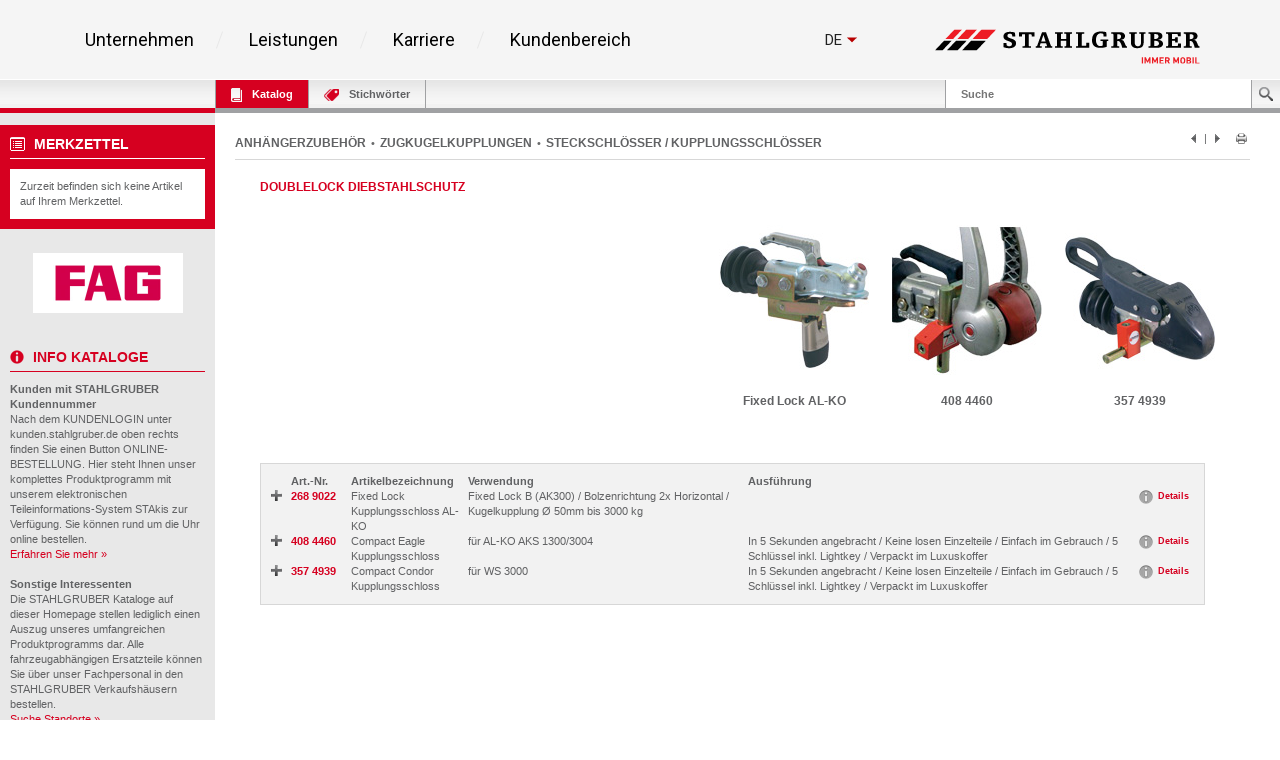

--- FILE ---
content_type: text/html; charset=UTF-8
request_url: https://kunden.stahlgruber.de/Kataloge/anhaengerzubehoer/index.php?sb=140992
body_size: 70643
content:
<!DOCTYPE HTML>
<html lang="de" class="no-js">

<head>
    <meta content="IE=edge" http-equiv="X-UA-Compatible">
    <meta content="text/html; charset=UTF-8" http-equiv="content-type">
    <meta name="viewport" content="width=device-width,initial-scale=1,shrink-to-fit=no">
    <meta name="DC.publisher" content="STAHLGRUBER GmbH" />
    <meta name="DCTERMS.rightsHolder" content="STAHLGRUBER GmbH" />
    <meta name="description" content="Kfz-Werkstatteinrichtungen &amp; Qualitätswerkzeuge für Profis - Alles fürs Auto und Kfz-Handwerk in zur Zeit über 70 Verkaufshäusern in Deutschland und Österreich mit einem Vollsortiment von über 500.000 Artikeln." />
    <meta name="keywords" content="ATRis, Autoersatzteile, Autoteile, Auto, Autoradio, Autozubehör, PKW, PKW Ersatzteile, Autopflege, Autoelektrik, Kfz-Teile, Autoreparatur, Elektrik, Ersatzteile, Ersatzteil, Ersatzteilhandel, Felgen, Handel, Löten, Löttechnik, Lkw, Reparatur, reparieren, Schrauben, Schweissen, Schweisstechnik, Werkstattbedarf, Werkstätten, Werkzeug, werkzeuge, Katalog" />
    <meta name="msvalidate.01" content="C464C265BC9C283F870CDD00D1AF5FF5" />
    <title>DOUBLELOCK DIEBSTAHLSCHUTZ • STAHLGRUBER GmbH - Kataloge online</title>
    
    <link rel="shortcut icon" sizes="16x16 32x32 48x48 64x64" href="/Kataloge/img/stahlgruber_favicon.ico"/>
    <link rel="shortcut icon" type="image/x-icon" href="/Kataloge/img/stahlgruber_favicon.ico"/>
    <!--[if IE]><link rel="shortcut icon" href="/Kataloge/img/stahlgruber_favicon.ico" /><![endif]-->
    
    <link rel="stylesheet" type="text/css" href="/Kataloge/style/base.css">
    <link rel="stylesheet" type="text/css" href="/Kataloge/style/components.css">
    <link rel="stylesheet" type="text/css" href="/Kataloge/style/screen.css" />
    <link rel="stylesheet" type="text/css" href="/Kataloge/style/topbar.css" />
    <link rel="stylesheet" type="text/css" href="/Kataloge/style/jquery-ui-1.13.3.min.css" />
    <link rel="stylesheet" type="text/css" href="/Kataloge/style/tags.css" /> 
    
    <script type="text/javascript" src="/Kataloge/js/jquery-3.7.1.min.js"></script>
        
    
    <script type="text/javascript" src="/Kataloge/js/hoverIntent.js"></script>
    <script type="text/javascript" src="/Kataloge/js/infokasten.js"></script>
    <script type="text/javascript" src="/Kataloge/js/keyfilter.js"></script>
    <script type="text/javascript" src="/Kataloge/js/shortcut.js"></script>

    <script type="text/javascript">
    
    $(document).ready(function() {
            $('div.tags-container.webkat span').click(function(e) {
                if ($(e.target).hasClass("active")) { $(e.target).removeClass("active"); }
                else { $(e.target).addClass("active"); }

                var search = $('#search').val();
                var url = "index.php?search=" + encodeURIComponent(search) + "&sb=140992&page=1&page_cdmm=1&sname=PHPSESSID";
                var KATs = [];
                $('div.tags-container.webkat').find('span.active').each(function() {
                  KATs.push($(this).text().replace(/ *\([^)]*\) */g, ""));  
                });
                
                $.ajax({
                    cache: false,
                    type: "POST",
                    url: url,
                    data: JSON.stringify({ KatalogFilter: KATs }),
                    contentType: "application/json; charset=utf-8",
                    dataType: "html",
                    success: function(msg){
                        
                        var webkatData = $(msg).filter("div.content_nav.webkat").children();
                        $("div.content_nav.webkat table").remove();
                        $("div.content_nav.webkat").append(webkatData);
                        
                        var orginalData = $(msg).filter("#result_search_orginal");
                        $("#result_search_orginal").replaceWith(orginalData);
                        
                        history.pushState(null, null, url + "&kat_names=" + encodeURIComponent(KATs.join('|')));
                    }
                });
            });
            
            $('#result_search').on('click', 'button.nav', function(e) {
                var search = $('#search').val();
                var data_nav = $(e.target).data("nav");
                var url = "index.php?search=" + encodeURIComponent(search) + "&sb=140992&sname=PHPSESSID";
                
                var KATs = [];
                $('div.tags-container.webkat').find('span.active').each(function() {
                  KATs.push($(this).text().replace(/ *\([^)]*\) */g, ""));  
                });
                
                $.ajax({
                    cache: false,
                    type: "POST",
                    url: "index.php?search=" + encodeURIComponent(search) + "&sb=140992&sname=PHPSESSID" + data_nav,
                    data: JSON.stringify({ KatalogFilter: KATs }),
                    contentType: "application/json; charset=utf-8",
                    dataType: "html",
                    success: function(msg){
                        
                        var webkatData = $(msg).filter("div.content_nav.webkat").children();
                        $("div.content_nav.webkat table").remove();
                        $("div.content_nav.webkat").append(webkatData);
                        
                        var orginalData = $(msg).filter("#result_search_orginal");
                        $("#result_search_orginal").replaceWith(orginalData);
                        
                        history.pushState(null, null, url + data_nav);
                        
                    },
                    complete: function(){
                        window.scrollTo(0, 0);
                    }
                });
            });
        });
    
        $(window).on('popstate',function(e) {
           window.location = window.location; 
        });
        
        $(document).ready(function () {
            $("#tabKeywords").click(function(e) {
                if ($(e.target).hasClass("busy")) {
                    $("*").removeClass("busy");
                }
                else {
                    $("*").addClass("busy");
                }

                e.preventDefault();
                e.stopPropagation();
                return false;
            });
        });
        
        $(document).ready(function(){
            $(".toggle_container").hide();
            $("h2.trigger").click(function() {
                $(this).toggleClass("active").next().slideToggle("slow");
            });
        });
        
        $(document).ready(function (){
            $(function () {
                $("select").change(function () { $("form").submit(); });
            });
            setupTypeAhead();
        });
        
        function goto_top(anker) {
           window.location.href = anker;
           window.scrollTo(0, -200);
        }
        
        function setupTypeAhead() {
          var typeAheadOptions = {
            hint: true,
            highlight: true,
            minLength: 2
          };

          var remoteHandler = function (query, process) {
            
              return $.ajax(
              {
                cache: false,
                type: "POST",
                url: "index.php?sname=PHPSESSID",
                data: JSON.stringify({ Query: query }),
                contentType: "application/json; charset=utf-8",
                dataType: "json"
              })
              .done(function (suggestions) { process(suggestions); });
          };

          $('#search').typeahead(typeAheadOptions, {
            displayKey: 'Name',
            templates: {
              suggestion: function (suggestion) {
                return [
                  '<h3 class="text-primary">', suggestion.Name, '</h3>'
                ].join('\n');
              }
            },
            source: remoteHandler
          }
          ).on('typeahead:selected', function (e, o) {
            window.location.href = "index.php?search=" + encodeURIComponent(o.Name) + "&sb=140992&page=1&page_cdmm=1&sname=PHPSESSID";
          });
        }
    </script>
    
</head>
<body >
    <!-- WICHTIG: Stehenlassen für Infokasten !!! -->
    <div id="overDiv" style="position: absolute; visibility: hidden; z-index: 2000"></div>
    <div id="page-container">
        <div id="inner-container">
            
            <div class="sg-section"> 
              <div style="font-family: 'Roboto', sans-serif; color: #000000; background-color: #f5f5f5;">
              
              <!--##### components/header/_header.php start #####--> 
              
              <!--##### components/header-background/_header-background.php start #####-->
              <div class="sg-header-background"></div>
              <!--##### components/header-background/_header-background.php end #####-->
              
              <div class="sg-header" style="background-color: rgb(245, 245, 245); border-bottom-color: rgb(255, 255, 255);">
                <div class="sg-header__wrapper">
                  <div class="sg-header__menu-icon">
                    <svg class="sg-header__burger" viewBox="0 0 459 459">
                      <path d="M 0 382.5 h 459 v -51 H 0 v 51 Z M 0 255 h 459 v -51 H 0 v 51 Z M 0 76.5 v 51 h 459 v -51 H 0 Z"></path>
                    </svg> 
                    <p class="sg-header__paragraph--small sg-paragraph sg-paragraph--dark-50 sg-paragraph--size_2 sg-paragraph--link ">Menü</p>
                  </div>
                  <nav class="sg-header__nav"> 
                    <!--##### components/list/_list.php start #####-->
                    <ul class="sg-list sg-header__list ">
                      <li class="sg-list__item sg-list__item--hoverable sg-list__item--bordered sg-list__item--bordered-right">
                        <p class="sg-list__item-text sg-paragraph sg-paragraph--bold sg-paragraph--dark-80 sg-paragraph--size_5">
                          <a class="sg-link" href="https://www.stahlgruber.de/de/unternehmen/">Unternehmen</a>
                        </p>
                        <div class="sg-list__submenu-wrapper">
                          <div class="sg-list__submenu-inner-wrapper">
                            <ul class="sg-list__submenu sg-list__submenu--left">
                              <li class="sg-list__submenu-item">
                                <p class="sg-paragraph sg-paragraph--dark sg-list__submenu-link">
                                  <a class="sg-link" href="https://www.stahlgruber.de/de/unternehmen/unser-profil">Unser Profil</a>
                                </p>
                              </li>
                              <li class="sg-list__submenu-item">
                                <p class="sg-paragraph sg-paragraph--dark sg-list__submenu-link">
                                  <a class="sg-link" href="https://www.stahlgruber.de/de/unternehmen/unsere-philosophie/">Unsere Philosophie</a>
                                </p>
                              </li>
                              <li class="sg-list__submenu-item">
                                <p class="sg-paragraph sg-paragraph--dark sg-list__submenu-link">
                                  <a class="sg-link" href="https://www.stahlgruber.de/de/unternehmen/unternehmensstruktur">UNTERNEHMENSSTRUKTUR</a>
                                </p>
                              </li>
                              <li class="sg-list__submenu-item">
                                <p class="sg-paragraph sg-paragraph--dark sg-list__submenu-link">
                                  <a class="sg-link" href="https://www.stahlgruber.de/de/unternehmen/vertriebsgebiet">Vertriebsgebiet</a>
                                </p>
                              </li>
                              <li class="sg-list__submenu-item">
                                <p class="sg-paragraph sg-paragraph--dark sg-list__submenu-link">
                                  <a class="sg-link" href="https://www.stahlgruber.de/de/unternehmen/historie">HISTORIE</a>
                                </p>
                              </li>
                            </ul>
                            <ul class="sg-list__submenu sg-list__submenu--right">
                              <li class="sg-list__submenu-item">
                                <p class="sg-paragraph sg-paragraph--dark sg-list__submenu-link">
                                  <a class="sg-link" href="https://www.stahlgruber.de/de/unternehmen/nachhaltigkeit">NACHHALTIGKEIT</a>
                                </p>
                              </li>
                              <li class="sg-list__submenu-quote">
                                <span class="sg-headline sg-headline--italic sg-headline--size_2 sg-headline--red">
                                  <svg xmlns="http://www.w3.org/2000/svg" class="sg-list__submenu-quote-icon" viewBox="0 0 91.674 91.674">
                                    <path d="M 38.157 0.003 c -8.398 0.373 -15.895 3.722 -21.68 9.685 C 1.141 25.498 1.436 55.3 1.52 58.596 l 0.001 31.078 a 2 2 0 0 0 2 2 h 30.691 a 2 2 0 0 0 2 -2 V 58.981 a 2 2 0 0 0 -2 -2 H 18.527 c 0.003 -2.562 0.313 -25.309 10.186 -35.455 c 2.672 -2.747 5.836 -4.214 9.674 -4.485 a 2 2 0 0 0 1.859 -1.995 V 2.002 a 2 2 0 0 0 -0.617 -1.445 a 1.951 1.951 0 0 0 -1.472 -0.554 Z M 89.553 0.556 a 1.936 1.936 0 0 0 -1.472 -0.553 C 79.684 0.375 72.186 3.725 66.4 9.688 C 51.065 25.498 51.359 55.3 51.443 58.596 l 0.001 31.078 a 2 2 0 0 0 2 2 h 30.69 a 2 2 0 0 0 2 -2 V 58.981 a 2 2 0 0 0 -2 -2 H 68.452 c 0.003 -2.562 0.313 -25.309 10.185 -35.455 c 2.673 -2.747 5.837 -4.214 9.675 -4.485 a 1.998 1.998 0 0 0 1.858 -1.995 V 2.002 c 0 -0.545 -0.223 -1.067 -0.617 -1.446 Z"></path>
                                  </svg> Mobilität beginnt in den Köpfen unserer Mitarbeiter. </span>
                              </li>
                            </ul>
                            <div class="sg-list__submenu-media-wrapper">
                              <div class="sg-video">
                                <img class="sg-video__image sg-list__submenu-media-image" src="/Kataloge/img/menu-markenfilm.jpg" data-video="https://www.youtube.com/embed/mQdGdwRhOb8" alt="Markenfilm" /> 
                                <!--##### components/teaser/_teaser.php start #####--> 
                                <a class="sg-link sg-teaser sg-teaser--player-red " href="https://www.youtube.com/watch?v=B4Jv1UaGQuE">
                                  <svg xmlns="http://www.w3.org/2000/svg" class="sg-teaser__image sg-teaser__image--player-red" viewBox="0 0 512 512">
                                    <path fill="#d50000" d="M 256 0 C 114.617 0 0 114.615 0 256 s 114.617 256 256 256 s 256 -114.615 256 -256 S 397.383 0 256 0 Z m 88.48 269.57 l -128 80 a 16.008 16.008 0 0 1 -16.238 0.422 A 15.994 15.994 0 0 1 192 336 V 176 c 0 -5.82 3.156 -11.172 8.242 -13.992 a 15.957 15.957 0 0 1 16.238 0.422 l 128 80 c 4.676 2.93 7.52 8.055 7.52 13.57 s -2.844 10.641 -7.52 13.57 Z"></path>
                                  </svg>
                                </a> 
                                <!--##### components/teaser/_teaser.php end #####--> 
                              </div>
                            </div>
                          </div>
                        </div>
                      </li>
                      <li class="sg-list__item sg-list__item--hoverable sg-list__item--bordered sg-list__item--bordered-right">
                        <p class="sg-list__item-text sg-paragraph sg-paragraph--bold sg-paragraph--dark-80 sg-paragraph--size_5">
                          <a class="sg-link" href="https://www.stahlgruber.de/de/leistungen">Leistungen</a>
                        </p>
                        <div class="sg-list__submenu-wrapper">
                          <div class="sg-list__submenu-inner-wrapper">
                            <ul class="sg-list__submenu sg-list__submenu--left">
                              <li class="sg-list__submenu-item">
                                <p class="sg-paragraph sg-paragraph--dark sg-list__submenu-link">
                                  <a class="sg-link" href="https://www.stahlgruber.de/de/leistungen/produktprogramm">Produktprogramm</a>
                                </p>
                              </li>
                              <li class="sg-list__submenu-item">
                                <p class="sg-paragraph sg-paragraph--dark sg-list__submenu-link">
                                  <a class="sg-link" href="https://www.stahlgruber.de/de/leistungen/logistik">Logistik</a>
                                </p>
                              </li>
                              <li class="sg-list__submenu-item">
                                <p class="sg-paragraph sg-paragraph--dark sg-list__submenu-link">
                                  <a class="sg-link" href="https://www.stahlgruber.de/de/leistungen/digitale-kundensysteme">Digitale Kundensysteme</a>
                                </p>
                              </li>
                              <li class="sg-list__submenu-item">
                                <p class="sg-paragraph sg-paragraph--dark sg-list__submenu-link">
                                  <a class="sg-link" href="https://www.stahlgruber.de/de/leistungen/partnerschaftskonzepte">Partnerschaftskonzepte</a>
                                </p>
                              </li>
                              <li class="sg-list__submenu-item">
                                <p class="sg-paragraph sg-paragraph--dark sg-list__submenu-link">
                                  <a class="sg-link" href="https://www.stahlgruber.de/de/leistungen/werkstattausruestung">Werkstattausr&uuml;stung</a>
                                </p>
                              </li>
                            </ul>
                            <ul class="sg-list__submenu sg-list__submenu--right">
                              <li class="sg-list__submenu-item">
                                <p class="sg-paragraph sg-paragraph--dark sg-list__submenu-link">
                                  <a class="sg-link" href="https://www.stahlgruber.de/de/leistungen/schulungen">Schulungen/Seminare</a>
                                </p>
                              </li>
                              <li class="sg-list__submenu-item">
                                <p class="sg-paragraph sg-paragraph--dark sg-list__submenu-link">
                                  <a class="sg-link" href="https://www.stahlgruber.de/de/leistungen/leistungsschau">Leistungsschau</a>
                                </p>
                              </li>
                              <li class="sg-list__submenu-item">
                                <p class="sg-paragraph sg-paragraph--dark sg-list__submenu-link">
                                  <a class="sg-link" href="https://www.stahlgruber.de/de/leistungen/downloads">Downloads</a>
                                </p>
                              </li>
                              <li class="sg-list__submenu-quote">
                                <span class="sg-headline sg-headline--italic sg-headline--size_2 sg-headline--red">
                                  <svg xmlns="http://www.w3.org/2000/svg" class="sg-list__submenu-quote-icon" viewBox="0 0 91.674 91.674">
                                    <path d="M 38.157 0.003 c -8.398 0.373 -15.895 3.722 -21.68 9.685 C 1.141 25.498 1.436 55.3 1.52 58.596 l 0.001 31.078 a 2 2 0 0 0 2 2 h 30.691 a 2 2 0 0 0 2 -2 V 58.981 a 2 2 0 0 0 -2 -2 H 18.527 c 0.003 -2.562 0.313 -25.309 10.186 -35.455 c 2.672 -2.747 5.836 -4.214 9.674 -4.485 a 2 2 0 0 0 1.859 -1.995 V 2.002 a 2 2 0 0 0 -0.617 -1.445 a 1.951 1.951 0 0 0 -1.472 -0.554 Z M 89.553 0.556 a 1.936 1.936 0 0 0 -1.472 -0.553 C 79.684 0.375 72.186 3.725 66.4 9.688 C 51.065 25.498 51.359 55.3 51.443 58.596 l 0.001 31.078 a 2 2 0 0 0 2 2 h 30.69 a 2 2 0 0 0 2 -2 V 58.981 a 2 2 0 0 0 -2 -2 H 68.452 c 0.003 -2.562 0.313 -25.309 10.185 -35.455 c 2.673 -2.747 5.837 -4.214 9.675 -4.485 a 1.998 1.998 0 0 0 1.858 -1.995 V 2.002 c 0 -0.545 -0.223 -1.067 -0.617 -1.446 Z"></path>
                                  </svg> Leistung, die bewegt! </span>
                              </li>
                            </ul>
                            <div class="sg-list__submenu-media-wrapper">
                              <div class="sg-video">
                                <img class="sg-video__image sg-list__submenu-media-image" src="/Kataloge/img/Logistikfilm.jpg" data-video="https://www.youtube.com/embed/EyD4z4Xzqt8" alt="Logistikfilm"/> 
                                <!--##### components/teaser/_teaser.php start #####--> 
                                <a class="sg-link sg-teaser sg-teaser--player-red " href="https://www.youtube.com/watch?v=EyD4z4Xzqt8">
                                  <svg xmlns="http://www.w3.org/2000/svg" class="sg-teaser__image sg-teaser__image--player-red" viewBox="0 0 512 512">
                                    <path fill="#d50000" d="M 256 0 C 114.617 0 0 114.615 0 256 s 114.617 256 256 256 s 256 -114.615 256 -256 S 397.383 0 256 0 Z m 88.48 269.57 l -128 80 a 16.008 16.008 0 0 1 -16.238 0.422 A 15.994 15.994 0 0 1 192 336 V 176 c 0 -5.82 3.156 -11.172 8.242 -13.992 a 15.957 15.957 0 0 1 16.238 0.422 l 128 80 c 4.676 2.93 7.52 8.055 7.52 13.57 s -2.844 10.641 -7.52 13.57 Z"></path>
                                  </svg>
                                </a> 
                                <!--##### components/teaser/_teaser.php end #####--> 
                              </div>
                            </div>
                          </div>
                        </div>
                      </li>
                      <li class="sg-list__item sg-list__item--hoverable sg-list__item--bordered sg-list__item--bordered-right">
                        <p class="sg-list__item-text sg-paragraph sg-paragraph--bold sg-paragraph--dark-80 sg-paragraph--size_5">
                          <a class="sg-link" href="https://www.stahlgruber.de/de/karriere">Karriere</a>
                        </p>
                        <div class="sg-list__submenu-wrapper">
                          <div class="sg-list__submenu-inner-wrapper">
                            <ul class="sg-list__submenu sg-list__submenu--left">
                              <li class="sg-list__submenu-item">
                                <p class="sg-paragraph sg-paragraph--dark sg-list__submenu-link">
                                  <a class="sg-link" href="https://www.stahlgruber.de/de/karriere/stahlgruber-als-arbeitgeber">STAHLGRUBER als Arbeitgeber</a>
                                </p>
                              </li>
                              <li class="sg-list__submenu-item">
                                <p class="sg-paragraph sg-paragraph--dark sg-list__submenu-link">
                                  <a class="sg-link" href="https://www.stahlgruber.de/de/karriere/berufsbilder">BERUFSBILDER</a>
                                </p>
                              </li>
                              <li class="sg-list__submenu-item">
                                <p class="sg-paragraph sg-paragraph--dark sg-list__submenu-link">
                                  <a class="sg-link" href="https://www.stahlgruber.de/de/karriere/stellenangebote">Stellenangebote</a>
                                </p>
                              </li>
                              <li class="sg-list__submenu-item">
                                <p class="sg-paragraph sg-paragraph--dark sg-list__submenu-link">
                                  <a class="sg-link" href="https://www.stahlgruber.de/de/karriere/ausbildung">Ausbildung</a>
                                </p>
                              </li>
                            </ul>
                            <div class="sg-list__submenu-media-wrapper">
                              <img src="/Kataloge/img/FCS_Siegel_TOP_NatArbeitgeber_2017.svg" alt="TOP Arbeitgeber 2017" width="367" height="233" />
                            </div>
                            <div class="sg-list__submenu-media-wrapper">
                              <div class="sg-video">
                                <img class="sg-video__image sg-list__submenu-media-image" src="/Kataloge/img/box-big2.jpg" data-video="https://www.youtube.com/embed/7jUu7APGYCs" alt="STAHLGRUBER Recruitingfilm" /> 
                                <!--##### components/teaser/_teaser.php start #####--> 
                                <a class="sg-link sg-teaser sg-teaser--player-red " href="https://www.youtube.com/watch?v=7jUu7APGYCs">
                                  <svg xmlns="http://www.w3.org/2000/svg" class="sg-teaser__image sg-teaser__image--player-red" viewBox="0 0 512 512">
                                    <path fill="#d50000" d="M 256 0 C 114.617 0 0 114.615 0 256 s 114.617 256 256 256 s 256 -114.615 256 -256 S 397.383 0 256 0 Z m 88.48 269.57 l -128 80 a 16.008 16.008 0 0 1 -16.238 0.422 A 15.994 15.994 0 0 1 192 336 V 176 c 0 -5.82 3.156 -11.172 8.242 -13.992 a 15.957 15.957 0 0 1 16.238 0.422 l 128 80 c 4.676 2.93 7.52 8.055 7.52 13.57 s -2.844 10.641 -7.52 13.57 Z"></path>
                                  </svg>
                                </a> 
                                <!--##### components/teaser/_teaser.php end #####--> 
                              </div>
                            </div>
                          </div>
                        </div>
                      </li>
                          
                      <li class="sg-list__item sg-list__item--hoverable sg-list__item--bordered">
                        <p class="sg-list__item-text sg-paragraph sg-paragraph--bold sg-paragraph--dark-80 sg-paragraph--size_5">
                          <a class="sg-link" href="/kunden/index.php">Kundenbereich</a>
                        </p>
                        <div class="sg-list__submenu-wrapper">
                          <div class="sg-list__submenu-inner-wrapper">
                            <ul class="sg-list__submenu sg-list__submenu--left">
                              <li class="sg-list__submenu-item">
                                <p class="sg-paragraph sg-paragraph--dark sg-list__submenu-link ">
                                  <a class="sg-link" href="https://www.stahlgruber.de/de/kundenbereich/kunde-werden">Kunde werden</a>
                                </p>
                              </li>
                              <li class="sg-list__submenu-item">
                                <p class="sg-paragraph sg-paragraph--dark sg-list__submenu-link">
                                  <a class="sg-link" href="https://sdb.stahlgruber.de/index.php">Sicherheitsdatenbl&auml;tter</a>
                                </p>
                              </li>
                            </ul>
                            <ul class="sg-list__submenu sg-list__submenu--right"></ul>
                            <!-- Kundenbereich image right -->
                            <div class="sg-list__submenu-media-wrapper">
                              <div class="sg-linked-image">
                                <img class="sg-linked-image__image sg-video__image lazyloaded" src="/Kataloge/img/m_online_bestellung.jpg" data-src="/Kataloge/img/m_online_bestellung.jpg" alt="Online Bestellung" />
                              </div>
                            </div>
                          </div>
                        </div>
                      </li>
                    </ul>
                    <!--##### components/list/_list.php end #####--> 
                  </nav>
                  <div class="sg-header__aside">
                    <div class="sg-header__aside-elements">
                    <!--##### components/lang-switch/_lang-switch.php start #####-->
                                          <div class="sg-lang-switch">
                        <div class="sg-lang-switch__top">
                          <a class="sg-lang-switch__list-item sg-lang-switch__list-item--first sg-link" href="#">
                            <p class="sg-lang-switch__text sg-paragraph sg-paragraph--bold sg-paragraph--dark sg-paragraph--size_3"> de </p>
                            <svg xmlns="http://www.w3.org/2000/svg" class="sg-lang-switch__icon" viewBox="0 0 386.257 386.257">
                              <path d="M 0 96.879 l 193.129 192.5 l 193.128 -192.5 Z"></path>
                            </svg>
                          </a>
                        </div>
                        <ul class="sg-lang-switch__list">
                          <li class="sg-lang-switch__list-item sg-lang-switch__list-item--bordered">
                            <a class="sg-lang-switch__list-item-wrapper sg-link" href="/Kataloge/index.php?lang=en">
                              <p class="sg-lang-switch__text sg-paragraph sg-paragraph--bold sg-paragraph--dark sg-paragraph--size_3"> en </p>
                              <svg xmlns="http://www.w3.org/2000/svg" class="sg-lang-switch__list-item-icon" viewBox="0 0 512.001 512.001">
                                <path fill="#41479b" d="M 503.172 423.725 H 8.828 A 8.829 8.829 0 0 1 0 414.897 V 97.104 a 8.829 8.829 0 0 1 8.828 -8.828 h 494.345 a 8.829 8.829 0 0 1 8.828 8.828 v 317.793 a 8.83 8.83 0 0 1 -8.829 8.828 Z"></path>
                                <path fill="#f5f5f5" d="M 512 97.104 a 8.829 8.829 0 0 0 -8.828 -8.828 h -39.495 l -163.54 107.147 V 88.276 h -88.276 v 107.147 L 48.322 88.276 H 8.828 A 8.829 8.829 0 0 0 0 97.104 v 22.831 l 140.309 91.927 H 0 v 88.276 h 140.309 L 0 392.066 v 22.831 a 8.829 8.829 0 0 0 8.828 8.828 h 39.495 l 163.54 -107.147 v 107.147 h 88.276 V 316.578 l 163.54 107.147 h 39.495 a 8.829 8.829 0 0 0 8.828 -8.828 v -22.831 l -140.309 -91.927 H 512 v -88.276 H 371.691 L 512 119.935 V 97.104 Z"></path>
                                <path fill="#ff4b55" d="M 512 229.518 H 282.483 V 88.276 h -52.966 v 141.242 H 0 v 52.965 h 229.517 v 141.242 h 52.966 V 282.483 H 512 Z"></path>
                                <path fill="#ff4b55" d="M 178.948 300.138 L 0.25 416.135 c 0.625 4.263 4.14 7.59 8.577 7.59 h 12.159 l 190.39 -123.586 h -32.428 Z M 346.388 300.138 H 313.96 l 190.113 123.404 c 4.431 -0.472 7.928 -4.09 7.928 -8.646 v -7.258 l -165.613 -107.5 Z M 0 106.849 l 161.779 105.014 h 32.428 L 5.143 89.137 C 2.123 90.54 0 93.555 0 97.104 v 9.745 Z M 332.566 211.863 L 511.693 95.586 c -0.744 -4.122 -4.184 -7.309 -8.521 -7.309 h -12.647 L 300.138 211.863 h 32.428 Z"></path>
                              </svg>
                            </a>
                          </li>
                        </ul>
                      </div>
                                        <!--##### components/lang-switch/_lang-switch.php end #####-->
                    </div>
                    <a class="sg-link sg-header__aside-logo" href="https://www.stahlgruber.de/de"> 
                    
                    <!--##### components/logo/_logo.php start #####--> 
                    <svg xmlns="http://www.w3.org/2000/svg" class="sg-logo sg-header__logo" id="Layer_1" viewBox="0 0 672 88" x="0px" y="0px" xmlns:xml="http://www.w3.org/XML/1998/namespace" xml:space="preserve" version="1.1">
                      <defs>
                        <rect id="SVGID_1_" width="672" height="88"></rect>
                      </defs>
                      <clipPath id="SVGID_2_">
                        <use xmlns:xlink="http://www.w3.org/1999/xlink" xlink:href="#SVGID_1_"></use>
                      </clipPath>
                      <path class="st0" d="M 419.7 26 h 19.7 v 3.9 h -2.5 c -1.2 0 -1.5 0.8 -1.5 2.2 v 12.6 c -3.1 1.3 -8.1 2.8 -15.7 2.8 c -16.3 0 -21.5 -8.1 -21.5 -19.7 c 0 -16.4 9.6 -21.8 22.5 -21.8 c 7.7 0 11.2 1.1 13.8 1.9 l 0.3 10.9 l -7.4 0 v -2.7 c 0 -3.1 -0.6 -5.5 -6.9 -5.5 c -6.2 0 -12.2 4.4 -12.2 17 c 0 9 3.2 15.3 10.9 15.3 c 2.5 0 4.4 -0.6 6.5 -1.9 v -8.9 c 0 -1.4 -0.3 -2.2 -1.5 -2.2 h -4.6 V 26"></path>
                      <path class="st0" d="M 631.1 7.9 h 22 c 3.7 0 5.2 0.4 7.1 1.1 c 3.1 1.2 5.6 4.3 5.6 8.9 c 0 5.4 -4.8 9 -10 9.2 v 0.3 c 4.9 0.2 6.4 1.9 7.8 5.1 l 4 9.3 c 0.6 1.4 1.4 1.8 2.5 1.8 h 0.8 v 3.7 h -12.3 c -0.4 -3.9 -2.1 -8.1 -3.9 -11.8 c -1.6 -3.1 -2.9 -5.5 -7.2 -5.5 h -1.7 v 10.8 c 0 2.2 0.5 2.8 2.4 2.8 h 2.8 v 3.7 h -20 v -3.7 h 2.8 c 1.9 0 2.4 -0.7 2.4 -2.8 V 14.4 c 0 -2.2 -0.5 -2.8 -2.4 -2.8 h -2.8 V 7.9 M 645.9 25.3 h 2.1 c 4.3 0 7.7 -1.9 7.7 -6.9 c 0 -3.4 -2.3 -5.7 -7.1 -5.7 h -2.7 V 25.3 Z"></path>
                      <path class="st0" d="M 181.1 35.3 v 1.1 c 0 3.5 0.7 7.1 7.2 7.1 c 3.4 0 7 -1.7 7 -6 c 0 -8.7 -21.7 -6 -21.7 -18.5 c 0 -8 5.5 -12.2 16.9 -12.2 c 6.5 0 10.6 1.3 12.5 2.4 l 0.4 9.6 h -7.6 V 18 c 0 -3.6 -0.7 -6.4 -5.8 -6.4 c -3.8 0 -6.4 1.6 -6.4 5.3 c 0 8.4 22 5.4 22 18.5 c 0 8.7 -6.7 12.9 -17.7 12.9 c -7.4 0 -11.8 -1.6 -14.5 -2.8 l 0.6 -10.2 H 181.1"></path>
                      <path class="st0" d="M 245.1 15.6 c 0 -2.1 -0.8 -2.9 -2.9 -2.9 h -4.7 v 28 c 0 2.2 0.5 2.8 2.4 2.8 h 3.7 v 3.7 h -21.7 v -3.7 h 3.7 c 1.9 0 2.4 -0.7 2.4 -2.8 v -28 h -4.7 c -2.1 0 -2.9 0.8 -2.9 2.9 v 3.2 h -7.4 V 7.9 h 39.6 v 10.9 h -7.4 V 15.6"></path>
                      <path class="st0" d="M 278.8 43.5 h 3.3 c 1.1 0 1.7 -0.5 1.7 -1.1 c 0 -0.6 -0.2 -1.1 -0.4 -1.8 l -1.5 -4.7 h -14 l -1.6 4.8 c -0.2 0.7 -0.5 1.1 -0.5 1.7 c 0 1 1 1.1 2.1 1.1 h 3 v 3.7 h -15.4 v -3.7 h 1.8 c 1 0 1.6 -0.8 1.9 -1.7 l 12.2 -34 h 10.1 l 12.2 33.9 c 0.5 1.4 1.3 1.8 2.1 1.8 h 1.3 v 3.7 h -18.2 V 43.5 M 275.1 14.7 h -0.2 l -5.6 16.7 h 11.1 L 275.1 14.7 Z"></path>
                      <path class="st0" d="M 332.9 14.4 c 0 -2.2 -0.5 -2.8 -2.4 -2.8 H 328 V 7.9 h 19.7 v 3.7 h -2.8 c -1.9 0 -2.4 0.7 -2.4 2.8 v 26.3 c 0 2.2 0.5 2.8 2.4 2.8 h 2.8 v 3.7 h -19.6 v -3.7 h 2.3 c 1.9 0 2.4 -0.7 2.4 -2.8 v -11 h -13.7 v 11 c 0 2.2 0.5 2.8 2.4 2.8 h 2.4 v 3.7 h -19.6 v -3.7 h 2.8 c 1.9 0 2.4 -0.7 2.4 -2.8 V 14.4 c 0 -2.2 -0.5 -2.8 -2.4 -2.8 h -2.8 V 7.9 H 324 v 3.7 h -2.4 c -1.9 0 -2.4 0.7 -2.4 2.8 v 10.3 h 13.7 V 14.4"></path>
                      <path class="st0" d="M 357.5 7.9 h 20.8 v 3.7 h -3.5 c -1.9 0 -2.4 0.7 -2.4 2.8 v 28 h 8.3 c 2.3 0 3 -0.4 3 -4.3 v -3.8 h 7.2 v 12.9 h -33.3 v -3.7 h 2.8 c 1.9 0 2.4 -0.7 2.4 -2.8 V 14.4 c 0 -2.2 -0.5 -2.8 -2.4 -2.8 h -2.8 V 7.9"></path>
                      <path class="st0" d="M 447.2 7.9 h 22 c 3.7 0 5.2 0.4 7.1 1.1 c 3.1 1.2 5.6 4.3 5.6 8.9 c 0 5.4 -4.8 9 -10 9.2 v 0.3 c 4.9 0.2 6.4 1.9 7.8 5.1 l 4 9.3 c 0.6 1.4 1.4 1.8 2.5 1.8 h 0.8 v 3.7 h -12.3 c -0.4 -3.9 -2.1 -8.1 -3.9 -11.8 c -1.6 -3.1 -2.9 -5.5 -7.2 -5.5 H 462 v 10.8 c 0 2.2 0.5 2.8 2.4 2.8 h 2.8 v 3.7 h -20 v -3.7 h 2.8 c 1.9 0 2.4 -0.7 2.4 -2.8 V 14.4 c 0 -2.2 -0.5 -2.8 -2.4 -2.8 h -2.8 V 7.9 M 462 25.3 h 2.1 c 4.3 0 7.7 -1.9 7.7 -6.9 c 0 -3.4 -2.3 -5.7 -7.1 -5.7 H 462 V 25.3 Z"></path>
                      <path class="st0" d="M 517.9 7.9 h 15.7 v 3.7 h -2 c -1.9 0 -2.4 0.7 -2.4 2.8 v 16.9 c 0 9.4 -1.6 17 -16.5 17 c -13 0 -15.8 -7.4 -15.8 -14.5 V 14.4 c 0 -2.2 -0.5 -2.8 -2.4 -2.8 h -2 V 7.9 h 18.8 v 3.7 h -2.4 c -1.9 0 -2.4 0.7 -2.4 2.8 v 19.4 c 0 5.9 2.3 9.7 7.7 9.7 c 6.1 0 8.3 -3.4 8.3 -11.5 V 14.4 c 0 -2.2 -0.5 -2.8 -2.4 -2.8 h -2.1 V 7.9"></path>
                      <path class="st0" d="M 541.1 7.9 h 23 c 7.7 0 12.6 3.4 12.6 9.6 c 0 5.3 -4.4 8.8 -10.4 9.5 v 0.2 c 6.1 0.3 11.9 3.3 11.9 9.2 c 0 8.7 -7.7 10.8 -14.9 10.8 h -22.2 v -3.7 h 2.8 c 1.9 0 2.4 -0.7 2.4 -2.8 V 14.4 c 0 -2.2 -0.5 -2.8 -2.4 -2.8 h -2.8 V 7.9 M 555.9 24.9 h 2.8 c 3.8 0 8.1 -1.4 8.1 -6.4 c 0 -3.8 -2.5 -6 -7.4 -6 h -3.5 V 24.9 Z M 555.9 42.6 h 4 c 4.4 0 8.1 -1.9 8.1 -6.2 c 0 -4 -2.9 -6.9 -8.5 -6.9 h -3.7 V 42.6 Z"></path>
                      <path class="st0" d="M 615.9 16 c 0 -2.6 -0.6 -3.5 -2.5 -3.5 h -12.7 v 12.2 h 6.1 c 1.7 0 2.2 -0.4 2.2 -2.8 v -1.3 h 6.3 v 13 h -6.3 v -1.4 c 0 -2.4 -0.5 -3 -2.4 -3 h -5.9 v 13.4 h 12.7 c 2.3 0 3.1 -0.6 3.1 -4.2 v -1.7 h 7.2 v 10.5 h -37.7 v -3.7 h 2.8 c 1.9 0 2.4 -0.7 2.4 -2.8 V 14.4 c 0 -2.2 -0.5 -2.8 -2.4 -2.8 h -2.8 V 7.9 h 37.1 v 10.2 h -7.2 V 16"></path>
                      <polyline class="st1" points="132.6,24.7 95.5,24.7 118.3,0.6 155.4,0.6 132.6,24.7"></polyline>
                      <polyline class="st0" points="105.7,53.7 68.6,53.7 91.4,29.6 128.5,29.6 105.7,53.7"></polyline>
                      <polyline class="st1" points="84.3,24.7 57.2,24.7 80,0.6 107.1,0.6 84.3,24.7"></polyline>
                      <polyline class="st0" points="57.4,53.7 30.3,53.7 53.1,29.6 80.2,29.6 57.4,53.7"></polyline>
                      <polyline class="st1" points="46.1,24.7 26.9,24.7 49.7,0.6 68.9,0.6 46.1,24.7"></polyline>
                      <polyline class="st0" points="19.2,53.7 0,53.7 22.8,29.6 42,29.6 19.2,53.7"></polyline>
                      <rect class="st1" x="524.4" y="71.3" width="3.2" height="16.6"></rect>
                      <polyline class="st1" points="543.3,87.9 543.3,78.2 540.1,84.5 537.9,84.5 534.7,78.2 534.7,87.9 531.5,87.9 531.5,71.3 534.7,71.3 539,80.3 543.3,71.3 546.5,71.3 546.5,87.9 543.3,87.9"></polyline>
                      <polyline class="st1" points="562.1,87.9 562.1,78.2 559,84.5 556.8,84.5 553.6,78.2 553.6,87.9 550.4,87.9 550.4,71.3 553.6,71.3 557.9,80.3 562.2,71.3 565.4,71.3 565.4,87.9 562.1,87.9"></polyline>
                      <polyline class="st1" points="569.2,87.9 569.2,71.3 580.1,71.3 580.1,74.2 572.5,74.2 572.5,78.1 579,78.1 579,81 572.5,81 572.5,85 580.1,85 580.1,87.9 569.2,87.9"></polyline>
                      <path class="st1" d="M 592.1 87.9 l -3.2 -6.6 h -2.3 v 6.6 h -3.2 V 71.3 h 6.5 c 3.4 0 5.4 2.3 5.4 5.1 c 0 2.3 -1.4 3.8 -3 4.3 l 3.7 7.1 H 592.1 M 589.6 74.2 h -3 v 4.4 h 3 c 1.4 0 2.3 -0.9 2.3 -2.2 C 591.9 75.1 591 74.2 589.6 74.2 Z"></path>
                      <polyline class="st1" points="615.6,87.9 615.6,78.2 612.5,84.5 610.3,84.5 607.1,78.2 607.1,87.9 603.9,87.9 603.9,71.3 607.1,71.3 611.4,80.3 615.7,71.3 618.9,71.3 618.9,87.9 615.6,87.9"></polyline>
                      <path class="st1" d="M 632.8 86.2 c -1.2 1.2 -2.6 1.8 -4.5 1.8 c -1.9 0 -3.3 -0.7 -4.5 -1.8 c -1.7 -1.7 -1.6 -3.7 -1.6 -6.6 s 0 -4.9 1.6 -6.6 c 1.2 -1.2 2.6 -1.8 4.5 -1.8 c 1.9 0 3.3 0.7 4.5 1.8 c 1.7 1.7 1.7 3.7 1.7 6.6 S 634.4 84.5 632.8 86.2 M 630.4 74.9 c -0.5 -0.5 -1.2 -0.9 -2.1 -0.9 c -0.9 0 -1.6 0.3 -2.1 0.9 c -0.6 0.7 -0.8 1.5 -0.8 4.6 c 0 3.2 0.2 4 0.8 4.6 c 0.5 0.5 1.2 0.9 2.1 0.9 c 0.9 0 1.6 -0.3 2.1 -0.9 c 0.6 -0.7 0.8 -1.5 0.8 -4.6 C 631.2 76.4 631 75.6 630.4 74.9 Z"></path>
                      <path class="st1" d="M 644.6 87.9 h -6.9 V 71.3 h 6.6 c 3.2 0 5.1 1.8 5.1 4.6 c 0 1.8 -1.2 3 -2 3.4 c 1 0.5 2.3 1.5 2.3 3.7 C 649.7 86.2 647.6 87.9 644.6 87.9 M 644.1 74.2 h -3.2 V 78 h 3.2 c 1.4 0 2.1 -0.8 2.1 -1.9 C 646.2 75 645.5 74.2 644.1 74.2 Z M 644.3 80.9 h -3.4 V 85 h 3.4 c 1.5 0 2.2 -0.9 2.2 -2 S 645.8 80.9 644.3 80.9 Z"></path>
                      <rect class="st1" x="653" y="71.3" width="3.2" height="16.6"></rect>
                      <polyline class="st1" points="660.1,87.9 660.1,71.3 663.3,71.3 663.3,85 670.8,85 670.8,87.9 660.1,87.9"></polyline>
                    </svg> 
                    <!--##### components/logo/_logo.php end #####--> 
                    </a>
                  </div>
                </div>
              </div>
              <!--##### components/header/_header.php end #####--> 
              </div>
            </div>
 
            <!-- Navigation links -->
            <div id="left-col">
                <aside>
                    <div id="block_home"></div>
                    
                    <div id="block_wishlist">
                        <div id="block_wishlist_header">
                            <img src="/Kataloge/img/wishlist_white.png" style="border-style: none;" width="15" height="14" alt="wishlist_white.png (169 bytes)">
                            <span>Merkzettel </span>
                        </div>
                        <div class="line_white"></div>
                        <div id="block_wishlist_content">
                          
<div class="block_wishlist_empty">
   <span>Zurzeit befinden sich keine Artikel auf Ihrem Merkzettel.</span></div>
                        </div>
                    </div>
                    
                                        <div id="slideshow-div" class="rs-slideshow">
                        <div class="slide-container">
                            <img src="data/images/fag_07.jpg" alt="Logo" height="60" width="150"/>
                        </div>
                        <ol class="slides">
                            
                            <li><a href="data/images/autec.jpg">&nbsp;</a></li>
                            <li><a href="data/images/cartrend_new.jpg">&nbsp;</a></li>
                            <li><a href="data/images/jokon.jpg">&nbsp;</a></li>
                            <li><a href="data/images/osram.jpg">&nbsp;</a></li>
                            <li><a href="data/images/leitenberger.jpg">&nbsp;</a></li>
                            <li><a href="data/images/knottlogo.jpg">&nbsp;</a></li>
                            <li><a href="data/images/bosal.jpg">&nbsp;</a></li>
                            <li><a href="data/images/proplast.jpg">&nbsp;</a></li>
                            <li><a href="data/images/kunzer_neu.jpg">&nbsp;</a></li>
                            <li><a href="data/images/jaeger.jpg">&nbsp;</a></li>
                            <li><a href="data/images/leina2009.jpg">&nbsp;</a></li>
                            <li><a href="data/images/logoecs.jpg">&nbsp;</a></li>
                            <li><a href="data/images/frielitz_logo.jpg">&nbsp;</a></li>
                            <li><a href="data/images/logo_wistra.jpg">&nbsp;</a></li>
                            <li><a href="data/images/witte_plusguide_logo.jpg">&nbsp;</a></li>
                            <li><a href="data/images/walser_logo_2.jpg">&nbsp;</a></li>
                            <li><a href="data/images/hella.jpg">&nbsp;</a></li>
                            <li><a href="data/images/hella_valuefit.jpg">&nbsp;</a></li>
                            <li><a href="data/images/honsel.jpg">&nbsp;</a></li>
                            <li><a href="data/images/dresselhaus.jpg">&nbsp;</a></li>
                        </ol>
                    </div>
                                        
                    <div id="block_info">
                        <div id="block_info_header">
                            <img src="/Kataloge/img/info-red.png" style="border-style: none;" width="14" height="14" alt="info-red.png (331 bytes)">
                            <span>INFO KATALOGE</span>
                        </div>
                        <div class="line_red_box"></div>
                        <div id="block_info_content">
                            <div><p><strong>Kunden mit STAHLGRUBER Kundennummer <br /> </strong>Nach dem KUNDENLOGIN unter <a class="domain" href="http://kunden.stahlgruber.de/kunden/">kunden.stahlgruber.de</a>&nbsp;oben rechts finden Sie einen Button ONLINE-BESTELLUNG. Hier steht Ihnen unser komplettes Produktprogramm mit unserem elektronischen Teileinformations-System STAkis zur Verf&uuml;gung. Sie k&ouml;nnen rund um die Uhr online bestellen. <br /> <a href="https://www.stahlgruber.de/de/leistungen/digitale-kundensysteme">Erfahren Sie mehr &raquo;</a><br /> <br /> <strong>Sonstige Interessenten<br /> </strong>Die STAHLGRUBER Kataloge auf dieser Homepage stellen lediglich einen Auszug unseres umfangreichen Produktprogramms dar. Alle fahrzeugabh&auml;ngigen Ersatzteile k&ouml;nnen Sie &uuml;ber unser Fachpersonal in den STAHLGRUBER Verkaufsh&auml;usern bestellen.&nbsp; <br /> <a href="https://www.stahlgruber.de/de/kontakt">Suche Standorte &raquo;</a></p></div>
                        </div>
                    </div>
                    
                </aside>
            </div>

             <div id="right-col">
                <div id="inhalt">
                    <div id="inhalt_nav">
                        <div id="searchform">
                                                        <form action="index.php" method="get" name="searchform" class="container-fluid">
                                <div id="search_container">
                                    <div class="submit">
                                    <input type="image" name="abschicken" class="image" src="../img/search_gray.png" onmouseover="this.src='../img/search_white.png';" onmouseout="this.src='../img/search_gray.png';" height="14" alt="Suchen Sie hier nach Artikelgruppe, Artikelnummer, Artikelbezeichnung, Hersteller usw." />
                                    </div>
                                    <input type="text" name="search" id="search" class="form-control" value="" autocomplete="off" placeholder="Suche">
                                    <input type="hidden" name="sb" value="140992" />
                                    <input type="hidden" name="page" value="1" />
                                    <input type="hidden" name="page_cdmm" value="1" />
                                </div>
                            </form>
                                                    </div>
                        <div id="navbar">                                   
                            <ul>
                                <li class='navhome'>
                                    <a href="../index.php?sb=0&amp;menu=katalog"  >
                                        <span><img src='../img/catalogue_white.png' border="0" width="11" height="14" alt="catalogue.png (296 bytes)" name="catalog">Katalog</span>
                                    </a>
                                </li>
                                <li >
                                    <a id="tabKeywords" href="#" onclick="javascript:load_keywords('../index.php?sb=0&amp;menu=keywords');return linksEnabled" rel="nofollow" onmouseover="keywords.src='../img/tags_white.png'" onmouseout="keywords.src='../img/tags.png'">
                                        <span><img src='../img/tags.png' border="0" width="15" height="12" alt="tags.png (378 bytes)" name="keywords">Stichwörter</span>
                                    </a>
                                </li>
                            </ul>
                        </div>
                    </div>   
                    <script type="text/javascript">

function getElementsByClass(searchClass, node, tag) {
  var classElements = new Array();
  if (node==null) { node = document; }
  if (tag==null) { tag = '*'; }
  var els = node.getElementsByTagName(tag);
  var elsLen = els.length;
  var pattern = new RegExp('(^|\\\\s)'+searchClass+'(\\\\s|$)');
  for (i=0,j=0;i<elsLen;i++) {
    if (pattern.test(els[i].className)) {
      classElements[j] = els[i];
      j++;
    }  
  }
 return classElements;
}



function goto_anker(anker) {
   window.location.href = anker;
}

function goto_top(anker) {
   window.location.href = anker;
   window.scrollTo(0, -200);
}

shortcut.add("LEFT",function() {
	if(document.getElementById("key_before")) {
		document.location.href = document.getElementById("key_before").getAttribute("href");
	}
},{
	'type':'keydown',
	'propagate':false,
	'disable_in_input':true,
	'target':document
});

shortcut.add("RIGHT",function() {
	if(document.getElementById("key_next")) {
		document.location.href = document.getElementById("key_next").getAttribute("href");
	}
},{
	'type':'keydown',
	'propagate':false,
	'disable_in_input':true,
	'target':document
});

shortcut.add("Ctrl+Shift+S",function() {
	if(document.getElementsByName("search")[0]) {
		document.getElementsByName("search")[0].focus();
	}
});

</script>
<div id="top">
<div class="content_menu">
<table class="breadcrumbs"><tr>
<td><a href="index.php?sb=0">ANHÄNGERZUBEHÖR</a></td>
<td>•</td>
<td><a class="nav_header" href="index.php?sb=140963">ZUGKUGELKUPPLUNGEN</a></td>
<td>•</td>
<td><a class="nav_header" href="index.php?sb=140986">STECKSCHLÖSSER / KUPPLUNGSSCHLÖSSER</a></td>
</tr></table>
<table style="width: auto; float: right; margin-top: -25px; margin-right: -5px"><tr>
<td><a id="key_before" rel="nofollow" href="index.php?sb=140991" title="Diskus-Schloss"><img class="image_navicon" name="Image1" src="/Kataloge/img/arrow_gray_left.png" onmouseover="this.src='/Kataloge/img/arrow_red_left.png';" onmouseout="this.src='/Kataloge/img/arrow_gray_left.png';" width="5" height="9" border="0" /></a></td>
<td>|</td>
<td><a id="key_next" rel="nofollow" href="index.php?sb=140994" title="Abdeckkappe mit Schlaufe"><img class="image_navicon" name="Image2" src="/Kataloge/img/arrow_gray_right.png" onmouseover="this.src='/Kataloge/img/arrow_red_right.png';" onmouseout="this.src='/Kataloge/img/arrow_gray_right.png';" width="5" height="9" border="0" /></a></td>
<td><a rel="nofollow" href="data/pdf/140992.pdf" target="_blank"><img class="image_navicon" width="11" height="11" src="/Kataloge/img/printer.png" /></a></td>
</tr></table>
<div class="line_gray"></div>
</div>
<div class="content_inhalt"><div class="content_nav"><table id="content_cell">
<tr class="section">
<td colspan="2"><h1 class="artgroup_header">DoubleLock Diebstahlschutz</h1></td>
<td></td>
</tr>
<tr class="section_place">
<td></td>
<td></td>
</tr>
<tr class="section">
<td class="image_l2" colspan="2"><div class="content_image_l2" style="text-align: right;">
<div style="display: inline-block;"><a class="ajax" href="index.php?sb=140992&amp;artref=268%209022&amp;mode=image"><img src="data/images/2689022__1__100__0__0.jpg" style="padding-left: 10px; padding-right: 10px" /><br /><span style="line-height: 5px"> </span><div style="font: bold 12px Arial; text-align: center; padding-left: 5px; padding-right: 5px; padding-bottom: 5px">Fixed Lock AL-KO</div></a></div>
<div style="display: inline-block;"><a class="ajax" href="index.php?sb=140992&amp;artref=408%204460&amp;mode=image"><img src="data/images/2689024_1__1__100__0__0.jpg" style="padding-left: 10px; padding-right: 10px" /><br /><span style="line-height: 5px"> </span><div style="font: bold 12px Arial; text-align: center; padding-left: 5px; padding-right: 5px; padding-bottom: 5px">408 4460</div></a></div>
<div style="display: inline-block;"><a class="ajax" href="index.php?sb=140992&amp;artref=357%204939&amp;mode=image"><img src="data/images/2689025_1__1__100__0__0.jpg" style="padding-left: 10px; padding-right: 10px" /><br /><span style="line-height: 5px"> </span><div style="font: bold 12px Arial; text-align: center; padding-left: 5px; padding-right: 5px; padding-bottom: 5px">357 4939</div></a></div>
</div></td>
<td></td>
</tr>
<tr class="section_place">
<td></td>
<td></td>
</tr>
<tr class="first-child">
<td class="section_textcell" colspan="2"><div class="content_text"></div></td>
<td></td>
</tr>
<tr>
<td class="section_textcell" colspan="2"><div class="content_table">
<br /><div class="articletable"><table>
<thead><tr>
<th> </th>
<th class="th_left_col1">Art.-Nr.</th>
<th class="th_left">Artikelbezeichnung</th>
<th class="th_left">Verwendung</th>
<th class="th_left">Ausführung</th>
<th class="th_left"> </th>
</tr></thead>
<tbody>
<tr>
<td class="td_image" style="width: 20px"><a class="nav_artikel" rel="nofollow" title="Merkzettel" href="index.php?p=merkzettel.php&amp;sb=140992&amp;anr=2689022"><img src="/Kataloge/img/add_small.png" width="11" height="11" /></a></td>
<td class="td_artnr">268 9022</td>
<td class="td_left">Fixed Lock Kupplungsschloss AL-KO</td>
<td class="td_left">Fixed Lock B (AK300) / Bolzenrichtung 2x Horizontal / Kugelkupplung  Ø 50mm bis 3000 kg</td>
<td class="td_left"> </td>
<td class="td_details" onmouseout="nd()" onmouseover="return overlib('&lt;div class=&quot;tooltip_container&quot;&gt;&lt;div&gt;&lt;img class=&quot;tooltip_picture_shadow&quot; src=&quot;data/images/2689022__1__100__0__0.jpg&quot;&gt;&lt;/img&gt;&lt;/div&gt;&lt;/div&gt;',ABOVE,LEFT,WIDTH,184,FGCOLOR,'#ffffff',OFFSETX,20,OFFSETY,10)">
<img src="/Kataloge/img/info-gray.png" /><span>Details</span>
</td>
</tr>
<tr>
<td class="td_image" style="width: 20px"><a class="nav_artikel" rel="nofollow" title="Merkzettel" href="index.php?p=merkzettel.php&amp;sb=140992&amp;anr=4084460"><img src="/Kataloge/img/add_small.png" width="11" height="11" /></a></td>
<td class="td_artnr">408 4460</td>
<td class="td_left">Compact Eagle Kupplungsschloss</td>
<td class="td_left">für AL-KO AKS 1300/3004</td>
<td class="td_left">In 5 Sekunden angebracht / Keine losen Einzelteile / Einfach im Gebrauch / 5 Schlüssel inkl. Lightkey / Verpackt im Luxuskoffer</td>
<td class="td_details" onmouseout="nd()" onmouseover="return overlib('&lt;div class=&quot;tooltip_container&quot;&gt;&lt;div&gt;&lt;img class=&quot;tooltip_picture_shadow&quot; src=&quot;data/images/2689024_1__1__100__0__0.jpg&quot;&gt;&lt;/img&gt;&lt;/div&gt;&lt;/div&gt;',ABOVE,LEFT,WIDTH,184,FGCOLOR,'#ffffff',OFFSETX,20,OFFSETY,10)">
<img src="/Kataloge/img/info-gray.png" /><span>Details</span>
</td>
</tr>
<tr>
<td class="td_image" style="width: 20px"><a class="nav_artikel" rel="nofollow" title="Merkzettel" href="index.php?p=merkzettel.php&amp;sb=140992&amp;anr=3574939"><img src="/Kataloge/img/add_small.png" width="11" height="11" /></a></td>
<td class="td_artnr">357 4939</td>
<td class="td_left">Compact Condor Kupplungsschloss</td>
<td class="td_left">für WS 3000</td>
<td class="td_left">In 5 Sekunden angebracht / Keine losen Einzelteile / Einfach im Gebrauch / 5 Schlüssel inkl. Lightkey / Verpackt im Luxuskoffer</td>
<td class="td_details" onmouseout="nd()" onmouseover="return overlib('&lt;div class=&quot;tooltip_container&quot;&gt;&lt;div&gt;&lt;img class=&quot;tooltip_picture_shadow&quot; src=&quot;data/images/2689025_1__1__100__0__0.jpg&quot;&gt;&lt;/img&gt;&lt;/div&gt;&lt;/div&gt;',ABOVE,LEFT,WIDTH,184,FGCOLOR,'#ffffff',OFFSETX,20,OFFSETY,10)">
<img src="/Kataloge/img/info-gray.png" /><span>Details</span>
</td>
</tr>
</tbody>
</table></div>
</div></td>
<td></td>
</tr>
</table></div></div>

</div>
                </div>    
            </div>
            
            <div class="neos-contentcollection">
              <div class="sg-footer">
                <div class="sg-footer__wrapper">
                  <div class="sg-footer__section">
                    <ul class="sg-list">
                      <li class="sg-list__item sg-list__item--bordered">
                        <p class="sg-list__item-text sg-paragraph sg-paragraph--light-grey sg-paragraph--size_4 sg-footer__link">
                          <a class="sg-link" href="https://www.stahlgruber.de/de/unternehmen/">Unternehmen</a>
                        </p>
                      </li>
                      <li class="sg-list__item sg-list__item--bordered">
                        <p class="sg-list__item-text sg-paragraph sg-paragraph--light-grey sg-paragraph--size_4 sg-footer__link">
                          <a class="sg-link" href="https://www.stahlgruber.de/de/leistungen">Leistungen</a>
                        </p>
                      </li>
                      <li class="sg-list__item sg-list__item--bordered">
                        <p class="sg-list__item-text sg-paragraph sg-paragraph--light-grey sg-paragraph--size_4 sg-footer__link">
                          <a class="sg-link" href="https://www.stahlgruber.de/de/karriere">Karriere</a>
                        </p>
                      </li>
                      <li class="sg-list__item sg-list__item--bordered">
                        <p class="sg-list__item-text sg-paragraph sg-paragraph--light-grey sg-paragraph--size_4 sg-footer__link">
                          <a class="sg-link" href="https://www.stahlgruber.de/de/presse">Presse</a>
                        </p>
                      </li>
                    </ul>
                  </div>
                  <div class="sg-footer__section sg-footer__section--column-sm">
                    <ul class="sg-list sg-list--small-horizontal">
                      <li class="sg-list__item ">
                        <p class="sg-list__item-text sg-paragraph sg-paragraph--grey sg-paragraph--size_2 sg-footer__link">
                          <a class="sg-link" href="https://www.stahlgruber.de/de/kontakt">Kontakt</a>
                        </p>
                      </li>
                      <li class="sg-list__item ">
                        <p class="sg-list__item-text sg-paragraph sg-paragraph--grey sg-paragraph--size_2 sg-footer__link">
                          <a class="sg-link" href="https://www.stahlgruber.de/de/impressum">Impressum</a>
                        </p>
                      </li>
                      <li class="sg-list__item ">
                        <p class="sg-list__item-text sg-paragraph sg-paragraph--grey sg-paragraph--size_2 sg-footer__link">
                          <a class="sg-link" href="https://www.stahlgruber.de/de/datenschutz">Datenschutz</a>
                        </p>
                      </li>
                      <li class="sg-list__item ">
                        <p class="sg-list__item-text sg-paragraph sg-paragraph--grey sg-paragraph--size_2 sg-footer__link">
                          <a class="sg-link" href="https://www.stahlgruber.de/de/agb-de">AGB</a>
                        </p>
                      </li>
                    </ul>
                    
                    <!--##### components/list/_list.php start #####-->
                    <ul class="sg-list sg-list--small-horizontal">
                      <li class="sg-list__item ">
                        <a class="sg-link sg-footer__link" href="https://www.facebook.com/STAHLGRUBER">
                          <svg xmlns="http://www.w3.org/2000/svg" class="sg-link__icon" viewBox="0 0 137.67 137.67">
                            <path class="aecls-1" fill="#d50000" d="M 1.76 65.72 V 63.8 a 63.32 63.32 0 0 1 3.6 -16 a 64.94 64.94 0 0 1 25.25 -31.73 A 60.65 60.65 0 0 1 57.75 5.92 c 22.27 -2.45 41.68 3.7 57.14 20.23 a 63 63 0 0 1 17.2 38.69 a 64.53 64.53 0 0 1 -9.53 40.56 a 65.25 65.25 0 0 1 -32.33 26.71 a 58.13 58.13 0 0 1 -17.43 3.73 h -13 a 57.9 57.9 0 0 1 -16.92 -3.92 A 65.14 65.14 0 0 1 9.2 102.27 a 66.45 66.45 0 0 1 -6.59 -17.69 c -0.51 -2.26 -0.16 -4.61 -0.89 -6.83 V 67.16 a 1.09 1.09 0 0 0 0.04 -1.44 Z"></path>
                            <path class="aecls-2" fill="none" d="M 72.8 135.8 c 3.69 -0.78 7.44 -1.36 11.07 -2.39 c 20.52 -5.82 35.18 -18.57 43.11 -38.31 c 8.28 -20.62 6.37 -40.78 -5.63 -59.54 C 111 19.38 96.04 9.64 77 6.69 C 55.81 3.41 37.27 9.37 21.73 24.03 a 62.33 62.33 0 0 0 -19 36.47 a 29.22 29.22 0 0 1 -0.92 3.3 V 5.24 h 131 V 135.8 Z M 1.76 77.72 c 0.75 3.2 1.37 6.44 2.28 9.59 c 7 24.3 22.8 39.74 47.11 46.51 c 2.86 0.8 5.8 1.33 8.7 2 H 1.76 v -58.1 Z"></path>
                            <path class="aecls-3" fill="#7b7b7b" d="M 1.76 65.72 Z"></path>
                            <path class="aecls-1" fill="#d50000" d="M 68.83 0 A 68.83 68.83 0 1 1 0 68.76 A 68.78 68.78 0 0 1 68.83 0 Z m -0.35 107.29 h 22.29 c 9 0 15.19 -6.17 15.19 -15.15 V 47.7 c 0 -9 -6.16 -15.23 -15.13 -15.24 H 46.39 c -9.24 0 -15.32 6.13 -15.33 15.34 v 44.44 c 0 8.89 6.18 15 15.11 15.06 Z"></path>
                            <path class="aecls-4" fill="#fafafa" d="M 52.81 123.11 V 69.95 H 38.73 v -18 H 52.8 v -7.7 a 29.39 29.39 0 0 1 3.24 -12.86 c 3.61 -7 9.77 -10.16 17.29 -10.55 c 6.42 -0.34 12.87 -0.07 19.48 -0.07 v 17.7 c -2.21 0 -4.5 0.14 -6.76 0 c -6.64 -0.49 -9.22 3.8 -9.53 9.09 c -0.08 1.34 0 2.69 0 4.24 h 16 v 18.08 h -16 v 53.23 Z"></path>
                          </svg>
                        </a>
                      </li>
                      <li class="sg-list__item">
                        <a class="sg-link sg-footer__link" href="https://www.instagram.com/stahlgruber_immermobil/">
                          <svg xmlns="http://www.w3.org/2000/svg" class="sg-link__icon " viewBox="0 0 137.66 137.66">
                            <defs>
                              <style>
                                .afcls-1{fill:#7b7b7b}
                                .afcls-2{fill:#fff}
                                .afcls-3{fill:#e30613}
                              </style>
                            </defs>
                            <path class="afcls-1" fill="#7b7b7b" d="M 251.75 65.72 Z"></path>
                            <circle class="afcls-2" fill="#fff" cx="68.38" cy="69.88" r="58.88"></circle>
                            <path class="afcls-3" fill="#e30613" d="M 68.84 0 A 68.78 68.78 0 0 0 0 68.77 v 0.07 A 68.83 68.83 0 1 0 68.84 0 Z M 106 92.14 c 0 9 -6.19 15.15 -15.19 15.15 H 46.18 c -8.93 -0.06 -15.11 -6.17 -15.11 -15.06 V 47.81 c 0 -9.21 6.09 -15.34 15.33 -15.34 h 44.44 c 9 0 15.13 6.24 15.13 15.24 v 44.43 Z"></path>
                            <path class="afcls-3" fill="#e30613" d="M 78.06 84.06 a 18.52 18.52 0 0 1 -21.1 0.3 c -8.38 -5.71 -10.53 -13.69 -7.74 -23.27 C 49 61 39 61 39 61 c 0 0.67 -0.08 19.31 -0.08 28.14 c 0 4.75 2.74 7.45 7.54 7.45 h 41.67 c 4.76 0 7.47 -2.73 7.47 -7.52 v -28 H 85.31 c 2.81 9.38 0.75 17.22 -7.25 22.99 Z"></path>
                            <path class="afcls-3" fill="#e30613" d="M 67.13 80.57 a 12.39 12.39 0 0 0 0.54 -24.77 h -0.25 a 12.39 12.39 0 1 0 -0.29 24.77 Z M 82.48 41.11 h 11.77 v 11.76 H 82.48 Z"></path>
                          </svg>
                        </a>
                      </li>
                      <li class="sg-list__item">
                        <a class="sg-link sg-footer__link" href="https://www.youtube.com/user/STAHLGRUBERfilm">
                          <svg xmlns="http://www.w3.org/2000/svg" class="sg-link__icon" viewBox="0 0 291.319 291.319">
                            <path fill="#d50000" d="M 145.659 0 c 80.45 0 145.66 65.219 145.66 145.66 s -65.21 145.659 -145.66 145.659 S 0 226.1 0 145.66 S 65.21 0 145.659 0 Z"></path>
                            <path fill="#fff" d="M 142.145 118.357 c 4.606 0 8.212 -1.466 10.852 -3.55 c 2.622 -2.094 3.933 -4.943 3.933 -8.603 V 84.118 c 0 -3.25 -1.338 -5.936 -4.006 -8.002 c -2.686 -2.067 -6.118 -3.095 -10.324 -3.095 c -4.597 0 -8.275 0.974 -10.997 2.931 c -2.731 1.966 -4.097 4.588 -4.097 7.911 v 22.158 c 0 3.641 1.329 6.518 3.987 8.676 s 6.219 3.66 10.652 3.66 Z m -4.815 -33.419 c 0 -0.838 0.437 -1.511 1.302 -2.048 c 0.874 -0.519 2.003 -0.774 3.387 -0.774 c 1.511 0 2.731 0.255 3.651 0.774 c 0.929 0.537 1.384 1.211 1.384 2.048 v 20.993 c 0 1.038 -0.455 1.857 -1.366 2.449 c -0.91 0.583 -2.13 0.883 -3.669 0.883 c -1.502 0 -2.667 -0.282 -3.478 -0.874 c -0.801 -0.574 -1.211 -1.393 -1.211 -2.458 V 84.938 Z m 35.295 33.392 c 1.62 0 3.268 -0.929 4.98 -1.857 c 1.73 -0.947 3.377 -2.331 4.962 -4.133 v 4.907 h 8.603 v -44.29 h -8.603 v 33.62 a 12.2 12.2 0 0 1 -2.649 2.376 c -0.974 0.619 -1.775 0.938 -2.403 0.938 c -0.81 0 -1.402 -0.228 -1.748 -0.71 c -0.364 -0.464 -0.564 -1.22 -0.564 -2.258 V 72.966 h -8.585 v 37.007 c 0 2.64 0.519 4.616 1.511 5.927 c 1.009 1.319 2.502 2.43 4.496 2.43 Z m 25.017 18.308 H 93.677 c -16.532 0 -29.924 12.882 -29.924 28.75 v 24.307 c 0 15.877 13.392 28.759 29.924 28.759 h 103.964 c 16.523 0 29.924 -12.882 29.924 -28.759 v -24.307 c 0.001 -15.869 -13.4 -28.75 -29.923 -28.75 Z m -88.498 24.671 H 99.95 v 38.072 h -8.894 v -38.072 h -9.195 v -6.491 h 27.284 l -0.001 6.491 Z m 27.439 38.6 h -9.586 v -3.951 c -1.784 1.457 -3.614 2.576 -5.544 3.323 c -1.903 0.783 -3.76 1.156 -5.562 1.156 c -2.221 0 -3.878 -0.537 -5.007 -1.62 c -1.111 -1.065 -1.684 -2.667 -1.684 -4.807 v -30.06 h 9.586 v 27.575 c 0 0.856 0.2 1.457 0.583 1.839 c 0.419 0.391 1.083 0.564 1.976 0.564 c 0.692 0 1.602 -0.246 2.676 -0.756 a 12.29 12.29 0 0 0 2.977 -1.93 V 163.94 h 9.586 l -0.001 35.969 Z m 36.287 -6.846 c 0 2.358 -0.747 4.151 -2.23 5.417 c -1.466 1.265 -3.632 1.884 -6.427 1.884 c -1.866 0 -3.523 -0.237 -4.962 -0.719 a 12.478 12.478 0 0 1 -4.051 -2.258 v 2.549 h -9.568 v -45.118 h 9.568 v 14.539 c 1.293 -1.001 2.649 -1.784 4.06 -2.312 a 12.461 12.461 0 0 1 4.37 -0.792 c 2.995 0 5.28 0.701 6.855 2.112 c 1.593 1.42 2.385 3.505 2.385 6.227 v 18.471 Z m 36.47 -10.151 h -17.661 v 6.5 c 0 1.812 0.291 3.068 0.901 3.778 c 0.619 0.701 1.666 1.047 3.132 1.047 c 1.548 0 2.604 -0.3 3.223 -0.892 c 0.601 -0.601 0.929 -1.903 0.929 -3.942 v -1.566 h 9.495 v 1.766 c 0 3.532 -1.138 6.191 -3.487 7.984 c -2.312 1.784 -5.772 2.676 -10.369 2.676 c -4.142 0 -7.401 -0.947 -9.777 -2.84 c -2.367 -1.875 -3.569 -4.497 -3.569 -7.811 v -15.495 c 0 -2.977 1.311 -5.435 3.933 -7.319 c 2.613 -1.875 5.963 -2.813 10.105 -2.813 c 4.224 0 7.474 0.874 9.75 2.613 c 2.267 1.739 3.396 4.251 3.396 7.511 l -0.001 8.803 Z m -105.348 -64.454 h 10.861 V 91.993 l 12.645 -37.325 h -11.043 l -6.719 25.509 h -0.692 l -7.046 -25.509 H 91.046 l 12.945 38.518 l 0.001 25.272 Z m 55.168 53.074 l -2.012 0.328 l -1.957 1.011 v 20.738 c 0.765 0.537 1.52 0.947 2.249 1.174 l 2.285 0.355 c 1.165 0 2.012 -0.228 2.558 -0.71 c 0.537 -0.464 0.819 -1.229 0.819 -2.276 v -17.197 c 0 -1.138 -0.319 -1.985 -0.992 -2.558 c -0.692 -0.573 -1.666 -0.865 -2.95 -0.865 Z"></path>
                            <path fill="#fff" d="M 196.222 170.021 c -1.475 0 -2.522 0.31 -3.168 0.947 c -0.637 0.61 -0.947 1.648 -0.947 3.095 v 3.478 h 8.166 v -3.478 c 0 -1.447 -0.337 -2.476 -0.974 -3.095 c -0.629 -0.637 -1.675 -0.947 -3.077 -0.947 Z"></path>
                          </svg>
                        </a>
                      </li>
                    </ul>
                  </div>
                </div>
              </div>
            </div> 
        </div>
    </div>
    
    <script type="text/javascript" src="/Kataloge/js/modernizr.js"></script>
    <script type="text/javascript" src="/Kataloge/js/jquery-3.7.1.min.js"></script>
    <script type="text/javascript" src="/Kataloge/js/js.js"></script>
    <script type="text/javascript" src="/Kataloge/js/vendors.js"></script>
    <script type="text/javascript" src="/Kataloge/js/jquery.storelocator.js"></script>
    <script type="text/javascript" src="/Kataloge/js/components.js"></script>
    <script type="text/javascript" src="/Kataloge/js/jquery-ui-1.13.3.min.js"></script>
    <script type="text/javascript" src="/Kataloge/js/jquery.rs.slideshow.min.js"></script>
    <script type="text/javascript" src="/Kataloge/js/html5shiv-printshiv.js"></script>
    <script type="text/javascript" src="/Kataloge/js/typeahead.bundle.min.js"></script>
     
    <script type="text/javascript">
    
        (function() {
            if ($(document).height() > $(window).height())
            {
                $('.sg-footer').each(function () {
                    this.style.setProperty( 'position', 'relative', 'important' );
                    this.style.setProperty( 'bottom', 'inherit' );
                });
            }
            else
            {
                $('.sg-footer').each(function () {
                    this.style.setProperty( 'position', 'absolute', 'important' );
                    this.style.setProperty( 'bottom', '0' );
                });    
            }
        })();
        
        $(window).resize(function() {
            if ($(document).height() > $(window).height())
            {
                $('.sg-footer').each(function () {
                    this.style.setProperty( 'position', 'relative', 'important' );
                    this.style.setProperty( 'bottom', 'inherit' );
                });
            }
            else
            {
                $('.sg-footer').each(function () {
                    this.style.setProperty( 'position', 'absolute', 'important' );
                    this.style.setProperty( 'bottom', '0' );
                });    
            }
        });
        
        $(document).ready(function () {
            $('#slideshow-div').rsfSlideshow({
                interval: 3,
                transition: 1000,
                effect: {
                        effects: Array('slideUp', 'slideLeft', 'slideRight'),
                        iteration: 'backAndForth'
                }
            });
        });
        
        $(document).ready(function() {
            $('#back').button({
            
                }).click(function() {
                    var $this = $(this),
                    id = $this.data('myid'),
                    descr = $this.data('mydescr');
                    
                    window.location.href = descr;
                    
            });
            $('#clear').button({
                    icons: {
                        primary: "ui-icon-closethick"
                    }
                }).click(function() {
                    var $this = $(this),
                    id = $this.data('myid'),
                    descr = $this.data('mydescr');
                    
                    window.location.href = descr;
            
            });
            $('#print').button({
                    icons: {
                        primary: "ui-icon-print"
                    }
                }).click(function() {
                    var $this = $(this),
                    id = $this.data('myid'),
                    descr = $this.data('mydescr');
                    
                    window.open(descr, '_blank');
                   
            });
        });
        
    </script>
        
    <!-- Google Analytics -->
    <script async src="https://www.googletagmanager.com/gtag/js?id=G-8JE5PS3JNH"></script>
    <script>
      window.dataLayer = window.dataLayer || [];
      function gtag(){dataLayer.push(arguments);}
      gtag('js', new Date());
      gtag('config', 'G-8JE5PS3JNH', { 'anonymize_ip': true });
    </script>

    <!-- End Google Analytics -->
    
    </body>
</html>


--- FILE ---
content_type: application/x-javascript
request_url: https://kunden.stahlgruber.de/Kataloge/js/jquery.rs.slideshow.min.js
body_size: 19174
content:
/**
*	Really Simple™ Slideshow jQuery plug-in 1.4.11
*	---------------------------------------------------------
*	Introduction, demos, docs, license, downloads, etc:
*	http://reallysimpleworks.com/slideshow
*/
;(function($){var methods={init:function(options){return this.each(function(){var slideshow=this,$slideshow=$(this),data=$slideshow.data('rsf_slideshow'),settings;if(!data){settings=$.extend(true,{},$.rsfSlideshow.defaults);if(typeof options==='object'){$.extend(true,settings,options);}
$slideshow.data('rsf_slideshow',{slides:[],this_slide:0,effect_iterator:{this_effect:-1,direction:1},settings:settings,interval_id:false,loaded_imgs:[],queued:0});data=$slideshow.data('rsf_slideshow');}
settings=data.settings;$slideshow.rsfSlideshow('getSlidesFromMarkup');if(settings.slides.length){$slideshow.rsfSlideshow('addSlides',settings.slides);settings.slides=[];}
if(typeof settings.eventHandlers==='object'){$.each(settings.eventHandlers,function(evnt,fn){$slideshow.bind(evnt,function(e){fn($slideshow,e);});});}
if(settings.controls.playPause.auto){$slideshow.rsfSlideshow('addControl','playPause');}
if(settings.controls.previousSlide.auto){$slideshow.rsfSlideshow('addControl','previousSlide');}
if(settings.controls.index.auto){$slideshow.rsfSlideshow('addControl','index');}
if(settings.controls.nextSlide.auto){$slideshow.rsfSlideshow('addControl','nextSlide');}
if(settings.autostart){$slideshow.rsfSlideshow('startShow');}});},addSlides:function(slides){return this.each(function(){if(slides instanceof Array){for(var i=0,len=slides.length;i<len;i++){RssPrivateMethods._addSlide($(this),slides[i]);}}
else{RssPrivateMethods._addSlide($(this),slides);}});},removeSlides:function(slide_keys){if(slide_keys===undefined){return this.each(function(){$(this).data('rsf_slideshow').slides=[];});}
else if(slide_keys instanceof Array){slide_keys.sort(function(a,b){return b-a;});var removed=[];return this.each(function(){for(var i=0,len=slide_keys.length;i<len;i++){if($.inArray(slide_keys[i],removed)===-1){RssPrivateMethods._removeSlide($(this),slide_keys[i]);removed.push(slide_keys[i]);}}});}
else{return this.each(function(){RssPrivateMethods._removeSlide($(this),slide_keys);});}},getSlideData:function(key){if(key===undefined){return this.data('rsf_slideshow').slides;}
if(this.data('rsf_slideshow').slides[key]){return this.data('rsf_slideshow').slides[key];}
return false;},startShow:function(interval,instant){return this.each(function(){var $slideshow=$(this);if(!$slideshow.data('rsf_slideshow').interval_id){if(instant){$slideshow.rsfSlideshow('nextSlide');}
$slideshow.data('rsf_slideshow')._current_interval=interval;RssPrivateMethods._setTimeout($slideshow,interval);$slideshow.bind('_rsSlideReady',function(e,event_data){RssPrivateMethods._setTimeout($slideshow,interval);});RssPrivateMethods._trigger($slideshow,'rsStartShow');}});},stopShow:function(){return this.each(function(){var $slideshow=$(this),data=$slideshow.data('rsf_slideshow');if(data.interval_id){clearTimeout(data.interval_id);data.interval_id=false;}
$slideshow.unbind('_rsSlideReady');RssPrivateMethods._trigger($(this),'rsStopShow');});},toggleShow:function(){return this.each(function(){if($(this).rsfSlideshow('isRunning')){$(this).rsfSlideshow('stopShow');}
else{$(this).rsfSlideshow('startShow',false,true);}});},isRunning:function(){if(this.data('rsf_slideshow').interval_id){return true;}
return false;},currentSlideKey:function(){var data=this.data('rsf_slideshow');return data.this_slide;},totalSlides:function(){var data=this.data('rsf_slideshow');return data.slides.length;},getSlidesFromMarkup:function(options){return this.each(function(){var data=$(this).data('rsf_slideshow');if(!options){options={};}
if(!options.data_container){options.data_container=data.settings.data_container;}
var $cntnr;if(options.data_container.charAt(0)==='#'){$cntnr=$(options.data_container);}
else{$cntnr=$(this).children(options.data_container);}
if(!$cntnr.length){return false;}
if(!options.slide_data_container){options.slide_data_container=data.settings.slide_data_container;}
var slide_data_selectors=$.extend(true,{},data.settings.slide_data_selectors);if(options.slide_data_selectors){$.extend(true,slide_data_selectors,options.slide_data_selectors);}
options.slide_data_selectors=slide_data_selectors;var $self=$(this);$cntnr.children(options.slide_data_container).each(function(){var slide=RssPrivateMethods._findData($(this),options.slide_data_selectors);$self.rsfSlideshow('addSlides',slide);});});},nextSlide:function(){return this.each(function(){var data=$(this).data('rsf_slideshow');data.this_slide++;if(data.this_slide>=data.slides.length){if(data.settings.loop){data.this_slide=0;}
else{data.this_slide=data.slides.length-1;$(this).rsfSlideshow('stopShow');return true;}}
$(this).rsfSlideshow('showSlide',data.slides[data.this_slide]);});},previousSlide:function(){return this.each(function(){var data=$(this).data('rsf_slideshow');data.this_slide--;if(data.this_slide<0){if(data.settings.loop){data.this_slide=data.slides.length-1;}
else{data.this_slide=0;$(this).rsfSlideshow('stopShow');return true;}}
$(this).rsfSlideshow('showSlide',data.slides[data.this_slide]);});},goToSlide:function(key){return this.each(function(){var data=$(this).data('rsf_slideshow');if(typeof data.slides[key]==='object'){data.this_slide=key;$(this).rsfSlideshow('showSlide',data.slides[data.this_slide]);}});},showSlide:function(slide){var $slideshow=this,data=$slideshow.data('rsf_slideshow'),containerWidth=$slideshow.width(),containerHeight=$slideshow.height();RssPrivateMethods._trigger($slideshow,'rsPreTransition');$slideshow.children('img:first').css('z-index',0);var whenLoaded=function(img){var $img=$(img);$img.addClass('rsf-slideshow-image');var whenDimensions=function(width,height){RssPrivateMethods._trigger($slideshow,'rsImageReady');var leftOffset=0;if(width){leftOffset=Math.ceil((containerWidth/2)-(width/2));}
var topOffset=0;if(height){topOffset=Math.ceil((containerHeight/2)-(height/2));}
$img.css({left:leftOffset});$img.css({top:topOffset});if(slide.image_title){$img.attr('title',slide.image_title);}
if(slide.image_alt){$img.attr('alt',slide.image_alt);}
if(slide.link_to){$img=$('<a href="'+slide.link_to+'"></a>').append($img);}
var $slide=$('<div></div>');$slide.addClass(data.settings.slide_container_class);$slide.append($img).css('display','none');if(slide.caption){var $capt=$('<div>'+slide.caption+'</div>');$capt.addClass(data.settings.slide_caption_class);$capt.appendTo($slide);if(slide.captionClass){$capt.addClass(slide.captionClass);}}
var effect=data.settings.effect;if(slide.effect){effect=slide.effect;}
RssPrivateMethods._trigger($slideshow,'_rsSlideReady',{$slide:$slide});RssPrivateMethods._trigger($slideshow,'rsSlideReady',{$slide:$slide});RssPrivateMethods._transitionWith($slideshow,$slide,effect);return true;};RssPrivateMethods._getImageDimensions($slideshow,$img,whenDimensions,(data.settings.interval*1000)/2,function(){whenDimensions();});};var newImg=new Image();$(newImg).bind('load',function(){whenLoaded(this);});newImg.src=slide.url;return this;},addControl:function(type){return this.each(function(){var $slideshow=$(this),settings=$slideshow.data('rsf_slideshow').settings;var $control=settings.controls[type].generate($slideshow);RssPrivateMethods._controlsContainer($slideshow);settings.controls[type].place($slideshow,$control);var bind_method='bind'+type.substr(0,1).toUpperCase()+type.substr(1,type.length);$slideshow.rsfSlideshow(bind_method,$control);});},bindPlayPause:function($playPause){return this.each(function(){var $slideshow=$(this);var data=$slideshow.data('rsf_slideshow');$playPause.bind('click.rsfSlideshow',function(e){e.preventDefault();$slideshow.rsfSlideshow('toggleShow');});});},bindPreviousSlide:function($prev,autostop){return this.each(function(){var $slideshow=$(this);var data=$slideshow.data('rsf_slideshow');if(!autostop){autostop=data.settings.controls.previousSlide.autostop;}
$prev.bind('click.rsfSlideshow',function(e){e.preventDefault();$slideshow.rsfSlideshow('previousSlide');if(autostop){$slideshow.rsfSlideshow('stopShow');}});});},bindNextSlide:function($next,autostop){return this.each(function(){var $slideshow=$(this);var data=$slideshow.data('rsf_slideshow');if(!autostop){autostop=data.settings.controls.nextSlide.autostop;}
$next.bind('click.rsfSlideshow',function(e){e.preventDefault();$slideshow.rsfSlideshow('nextSlide');if(autostop){$slideshow.rsfSlideshow('stopShow');}});});},bindIndex:function($index,autostop){return this.each(function(){var $slideshow=$(this),settings=$slideshow.data('rsf_slideshow').settings;if(!autostop){autostop=settings.controls.index.autostop;}
var $indexLinks=settings.controls.index.getEach($slideshow);$indexLinks.bind('click.rsfSlideshow',function(e){e.preventDefault();var slide_key=settings.controls.index.getSlideKey($(this));if(slide_key){$slideshow.rsfSlideshow('goToSlide',slide_key);if(autostop){$slideshow.rsfSlideshow('stopShow');}}});RssPrivateMethods._bindActiveIndex($slideshow);});}};$.fn.rsfSlideshow=function(method){if(!this.length){return this;}
if(methods[method]){return methods[method].apply(this,Array.prototype.slice.call(arguments,1));}
else if(typeof method==='object'||!method){return methods.init.apply(this,arguments);}
else{$.error('Method '+method+' does not exist on jQuery.rsfSlidehow');}};var RssPrivateMethods={_findData:function($slideData,slide_data_selectors){var slide={};var slide_attr;for(var key in slide_data_selectors){if(slide_data_selectors.hasOwnProperty(key)){var $slideDataClone=$slideData.clone();if(slide_data_selectors[key].selector){$slideDataClone=$slideDataClone.children(slide_data_selectors[key].selector);}
if(slide_data_selectors[key].attr){slide_attr=$slideDataClone.attr(slide_data_selectors[key].attr);}
else{slide_attr=$slideDataClone.html();}
slide[key]=slide_attr;}}
return slide;},_addSlide:function($slideshow,slide){var data=$slideshow.data('rsf_slideshow');if(typeof slide==='string'){var url=$.trim(slide);data.slides.push({url:url});}
else if(slide.url){for(var key in slide){if(slide.hasOwnProperty(key)){slide[key]=$.trim(slide[key]);}}
data.slides.push(slide);}},_removeSlide:function($slideshow,key){$slideshow.data('rsf_slideshow').slides.splice(key,1);},_transitionWith:function($slideshow,$slide,effect){var data=$slideshow.data('rsf_slideshow'),effect_iteration='random',$prevSlide=$slideshow.find('.'+data.settings.slide_container_class+':last');if($prevSlide.length){$slide.insertAfter($prevSlide);}
else{$slide.prependTo($slideshow);}
if(typeof effect==='object'&&effect.iteration&&effect.effects){effect_iteration=effect.iteration;effect=effect.effects;}
if(effect instanceof Array){switch(effect_iteration){case'loop':data.effect_iterator.this_effect++;if(data.effect_iterator.this_effect>effect.length-1){data.effect_iterator.this_effect=0;}
break;case'backAndForth':data.effect_iterator.this_effect+=data.effect_iterator.direction;if(data.effect_iterator.this_effect<0){data.effect_iterator.this_effect=1;data.effect_iterator.direction=data.effect_iterator.direction*-1;}
if(data.effect_iterator.this_effect>effect.length-1){data.effect_iterator.this_effect=effect.length-2;data.effect_iterator.direction=data.effect_iterator.direction*-1;}
break;default:data.effect_iterator.this_effect=Math.floor(Math.random()*effect.length);break;}
effect=effect[data.effect_iterator.this_effect];}
if($.rsfSlideshow.transitions[effect]&&typeof($.rsfSlideshow.transitions[effect])==='function'){$.rsfSlideshow.transitions[effect]($slideshow,$slide);}},_doSlide:function($slideshow,$slide,left_offset,top_offset){var data=$slideshow.data('rsf_slideshow'),$prevSlide=$slide.prev();$slide.css({top:top_offset,left:left_offset});$slide.css('display','block');$slide.stop().animate({top:0,left:0},data.settings.transition,data.settings.easing,function(){RssPrivateMethods._endTransition($slideshow,$slide);});$prevSlide.stop().animate({top:(0-top_offset),left:(0-left_offset)},data.settings.transition,data.settings.easing);},_getImageDimensions:function($slideshow,$img,sucesss,timeout,onTimeout,time){if(!time){time=0;$slideshow.prepend($img);}
var width=$img.outerWidth(150);var height=$img.outerHeight(60);if(width&&height){$img.detach();sucesss(width,height);return true;}
if(timeout&&time>timeout){$img.detach();if(onTimeout&&typeof(onTimeout)==='function'){onTimeout(timeout,time);}
return false;}
time+=200;setTimeout(function(){RssPrivateMethods._getImageDimensions($slideshow,$img,sucesss,timeout,onTimeout,time);},200);},_endTransition:function($slideshow,$slide){$slide.prev().remove();RssPrivateMethods._trigger($slideshow,'rsPostTransition');if($slideshow.rsfSlideshow('currentSlideKey')===$slideshow.rsfSlideshow('totalSlides')-1){RssPrivateMethods._trigger($slideshow,'rsLastSlide');}
else if($slideshow.rsfSlideshow('currentSlideKey')===0){RssPrivateMethods._trigger($slideshow,'rsFirstSlide');}},_bindActiveIndex:function($slideshow){var indexSettings=$slideshow.data('rsf_slideshow').settings.controls.index;$slideshow.bind('rsPreTransition',function(){var current_slide_key=$(this).rsfSlideshow('currentSlideKey');indexSettings.getEach($slideshow).removeClass(indexSettings.active_class);indexSettings.getSingleByKey($slideshow,current_slide_key).addClass(indexSettings.active_class);});},_controlsContainer:function($slideshow){var settings=$slideshow.data('rsf_slideshow').settings;if(!settings.controls.container.get($slideshow).length){var $container=settings.controls.container.generate($slideshow);settings.controls.container.place($slideshow,$container);}},_trigger:function($slideshow,e,event_data){var data=$slideshow.data('rsf_slideshow');if(typeof event_data!=='object'){event_data={};}
$.extend(event_data,{slide_key:data.this_slide,slide:data.slides[data.this_slide]});$slideshow.trigger(e,event_data);},_setTimeout:function($slideshow,interval){var data=$slideshow.data('rsf_slideshow');if(data.interval_id){clearTimeout(data.interval_id);}
if(!interval){interval=data.settings.interval;}
if(interval<=data.settings.transition/1000){interval=(data.settings.transition/1000)+0.1;}
data.interval_id=setTimeout(function(){$slideshow.rsfSlideshow('nextSlide');},interval*1000);}};$.rsfSlideshow={defaults:{interval:5,transition:1000,effect:'fade',easing:'swing',loop:true,autostart:true,slides:[],slide_container_class:'slide-container',slide_caption_class:'slide-caption',data_container:'ol.slides',slide_data_container:'li',slide_data_selectors:{url:{selector:'a',attr:'href'},caption:{selector:'a',attr:'title'},link_to:{selector:'a',attr:'data-link-to'},effect:{selector:'a',attr:'data-effect'}},eventHandlers:{rsStartShow:function(rssObj,e){var controlSettings=$(rssObj).data('rsf_slideshow').settings.controls.playPause;var $playPause=controlSettings.get($(rssObj));$playPause.html('Pause').addClass(controlSettings.playing_class);},rsStopShow:function(rssObj,e){var controlSettings=$(rssObj).data('rsf_slideshow').settings.controls.playPause;var $playPause=controlSettings.get($(rssObj));$playPause.html('Play').addClass(controlSettings.paused_class);}},controls:{playPause:{generate:function($slideshow){return $('<a href="#" class="rs-play-pause '+
$slideshow.data('rsf_slideshow').settings.controls.playPause.paused_class+'" data-control-for="'+
$slideshow.attr('id')+'">Play</a>');},place:function($slideshow,$control){var $container=$slideshow.data('rsf_slideshow').settings.controls.container.get($slideshow);$container.append($control);},get:function($slideshow){return $('.rs-play-pause[data-control-for="'+$slideshow.attr('id')+'"]');},playing_class:'rs-playing',paused_class:'rs-paused',auto:false},previousSlide:{generate:function($slideshow){return $('<a href="#" class="rs-prev" data-control-for="'+
$slideshow.attr('id')+'">&lt;</a>');},place:function($slideshow,$control){var $container=$slideshow.data('rsf_slideshow').settings.controls.container.get($slideshow);$container.append($control);},get:function($slideshow){return $('.rs-prev[data-control-for="'+$slideshow.attr('id')+'"]');},autostop:true,auto:false},nextSlide:{generate:function($slideshow){return $('<a href="#" class="rs-next" data-control-for="'+
$slideshow.attr('id')+'">&gt;</a>');},place:function($slideshow,$control){var $container=$slideshow.data('rsf_slideshow').settings.controls.container.get($slideshow);$container.append($control);},get:function($slideshow){return $('.rs-next[data-control-for="'+$slideshow.attr('id')+'"]');},autostop:true,auto:false},index:{generate:function($slideshow){var slide_count=$slideshow.rsfSlideshow('totalSlides'),$indexControl=$('<ul class="rs-index-list clearfix"></ul>');$indexControl.attr('data-control-for',$slideshow.attr('id'));for(var i=0;i<slide_count;i++){var $link=$('<a href="#"></a>');$link.addClass('rs-index');$link.attr('data-control-for',$slideshow.attr('id'));$link.attr('data-slide-key',i);$link.append(i+1);if(i===$slideshow.rsfSlideshow('currentSlideKey')){$link.addClass('rs-active');}
var $li=$('<li></li>');$li.append($link);$indexControl.append($li);}
return $indexControl;},place:function($slideshow,$control){var $container=$slideshow.data('rsf_slideshow').settings.controls.container.get($slideshow);$container.append($control);},get:function($slideshow){return $('.rs-index-list[data-control-for="'+$slideshow.attr('id')+'"]');},getEach:function($slideshow){return $('.rs-index[data-control-for="'+$slideshow.attr('id')+'"]');},getSingleByKey:function($slideshow,slide_key){return $('.rs-index[data-control-for="'+
$slideshow.attr('id')+'"][data-slide-key="'+slide_key+'"]');},getSlideKey:function($controlItem){return $controlItem.attr('data-slide-key');},active_class:'rs-active',autostop:true,auto:false},container:{generate:function($slideshow){return $('<div class="rs-controls clearfix" id="rs-controls-'+$slideshow.attr('id')+'"></div>');},place:function($slideshow,$control){$slideshow.after($control);},get:function($slideshow){return $('#rs-controls-'+$slideshow.attr('id'));}}}},transitions:{none:function($slideshow,$slide){$slide.css('display','block');},fade:function($slideshow,$slide){$slide.fadeIn($slideshow.data('rsf_slideshow').settings.transition,function(){RssPrivateMethods._endTransition($slideshow,$slide);});},slideLeft:function($slideshow,$slide){var left_offset=$slide.outerWidth();RssPrivateMethods._doSlide($slideshow,$slide,left_offset,0);},slideRight:function($slideshow,$slide){var left_offset=0-$slide.outerWidth();RssPrivateMethods._doSlide($slideshow,$slide,left_offset,0);},slideUp:function($slideshow,$slide){var top_offset=$slide.outerHeight();RssPrivateMethods._doSlide($slideshow,$slide,0,top_offset);},slideDown:function($slideshow,$slide){var top_offset=0-$slide.outerHeight();RssPrivateMethods._doSlide($slideshow,$slide,0,top_offset);}}};})(jQuery);